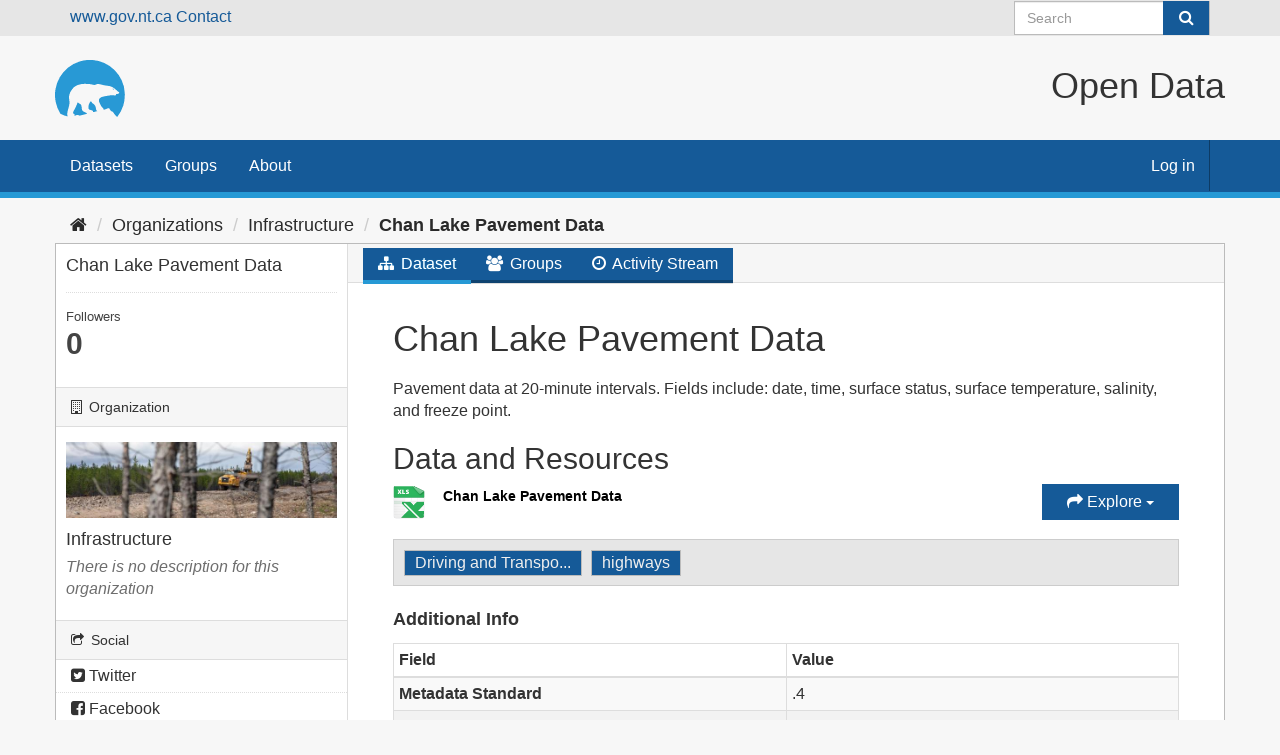

--- FILE ---
content_type: text/html; charset=utf-8
request_url: https://opendata.gov.nt.ca/dataset/chan-lake-pavement-data
body_size: 16682
content:
<!DOCTYPE html>
<!--[if IE 9]> <html lang="en" class="ie9"> <![endif]-->
<!--[if gt IE 8]><!--> <html lang="en"> <!--<![endif]-->
  <head>
    <meta charset="utf-8" />
      <meta name="generator" content="ckan 2.9.8" />
      <meta name="viewport" content="width=device-width, initial-scale=1.0">
    <title>Chan Lake Pavement Data - Dataset - Open Data</title>

    
    
    <link rel="shortcut icon" href="/GNWT_Bear_Logo_2016_P109-6C.svg" />
    
    
        <link rel="alternate" type="text/n3" href="https://opendata.gov.nt.ca/dataset/2eee4740-d4c4-4d69-aa94-6c82392c5c6c.n3"/>
        <link rel="alternate" type="text/ttl" href="https://opendata.gov.nt.ca/dataset/2eee4740-d4c4-4d69-aa94-6c82392c5c6c.ttl"/>
        <link rel="alternate" type="application/rdf+xml" href="https://opendata.gov.nt.ca/dataset/2eee4740-d4c4-4d69-aa94-6c82392c5c6c.xml"/>
        <link rel="alternate" type="application/ld+json" href="https://opendata.gov.nt.ca/dataset/2eee4740-d4c4-4d69-aa94-6c82392c5c6c.jsonld"/>
    

  
    
      
      
      
    

    
    


  


    
      
      
    
  
  <meta property="og:title" content="Chan Lake Pavement Data - Open Data">
  <meta property="og:description" content="Pavement data at 20-minute intervals. Fields include: date, time, surface status, surface temperature, salinity, and freeze point.">


    
    <link href="/webassets/base/2471d0b8_main.css" rel="stylesheet"/>
<link href="/webassets/ckanext-harvest/c95a0af2_harvest_css.css" rel="stylesheet"/>
<link href="/webassets/ckanext-scheming/2deda21a_scheming_css.css" rel="stylesheet"/>

<link rel="stylesheet" href="/css/gnwt.css" />
<script>(function(w,d,s,l,i){w[l]=w[l]||[];w[l].push({'gtm.start':
    new Date().getTime(),event:'gtm.js'});var f=d.getElementsByTagName(s)[0],
    j=d.createElement(s),dl=l!='dataLayer'?'&l='+l:'';j.async=true;j.src=
    'https://www.googletagmanager.com/gtm.js?id='+i+dl;f.parentNode.insertBefore(j,f);
    })(window,document,'script','dataLayer','GTM-NPNL7MH');</script>

    

  </head>

  
  <body data-site-root="https://opendata.gov.nt.ca/" data-locale-root="https://opendata.gov.nt.ca/" >

    
    <div class="sr-only sr-only-focusable"><a href="#content">Skip to content</a></div>
  

  
     
<div class="account-masthead">
  <div class="container">
    <a href="https://www.gov.nt.ca" class="header links">www.gov.nt.ca</a>
    <a href="https://www.gov.nt.ca/en/contact-gnwt" class="header-links">Contact</a>


    
      <form class="section site-search simple-input" action="/dataset/" method="get">
        <div class="field">
          <label for="field-sitewide-search">Search Datasets</label>
          <input id="field-sitewide-search" type="text" class="form-control" name="q" placeholder="Search" aria-label="Search datasets"/>
          <button class="btn-search" type="submit" aria-label="Submit"><i class="fa fa-search"></i></button>
        </div>
      </form>
      
  </div>
</div>

<header>
  <div class="header-image container">
     
    <a class="logo" href="/"><img src="/uploads/admin/2023-01-06-192146.085083GNWTBearLogo2016P109-6C.svg"
        alt="Open Data" title="Open Data" class="logo"/></a>
     
    <H1 class="title">Open Data</H1>
  </div>
  
</header>
<header class="navbar navbar-static-top masthead">
    
  <div class="container">
    <div class="navbar-right">
      <button data-target="#main-navigation-toggle" data-toggle="collapse" class="navbar-toggle collapsed" type="button" aria-label="expand or collapse" aria-expanded="false">
        <span class="sr-only">Toggle navigation</span>
        <span class="fa fa-bars"></span>
      </button>
    </div>


    <div class="collapse navbar-collapse" id="main-navigation-toggle">
      
      <nav class="section navigation">
        <ul class="nav nav-pills">
            
		<li><a href="/dataset/">Datasets</a></li><li><a href="/group/">Groups</a></li><li><a href="/about">About</a></li>
	    
        </ul>
      </nav>
      

    </div>
     
    <nav class="account not-authed" aria-label="Account">
      <ul class="list-unstyled">
        
        <li><a href="/user/login">Log in</a></li>
         
      </ul>
    </nav>
     
  </div>
  
    <noscript><iframe src="https://www.googletagmanager.com/ns.html?id=GTM-NPNL7MH"
      height="0" width="0" style="display:none;visibility:hidden"></iframe></noscript>
</header>

  
    <div class="main">
      <div id="content" class="container">
        
          
            <div class="flash-messages">
              
                
              
            </div>
          

          
            <div class="toolbar" role="navigation" aria-label="Breadcrumb">
              
                
                  <ol class="breadcrumb">
                    
<li class="home"><a href="/" aria-label="Home"><i class="fa fa-home"></i><span> Home</span></a></li>
                    
  
    
    
      
      
      <li><a href="/organization/">Organizations</a></li>
      <li><a href="/organization/infrastructure">Infrastructure</a></li>
    
    <li class="active"><a href="/dataset/chan-lake-pavement-data">Chan Lake Pavement Data</a></li>
  

                  </ol>
                
              
            </div>
          

          <div class="row wrapper">
            
            
            

            
              <aside class="secondary col-sm-3">
                
                

  

  
    

  
    <section class="module module-narrow">
      <div class="module context-info">
        <div class="module-content">
          
            
              <h1 class="heading">Chan Lake Pavement Data</h1>
            
            
              
              <div class="nums">
                <dl>
                  <dt>Followers</dt>
                  <dd data-module="followers-counter" data-module-id="2eee4740-d4c4-4d69-aa94-6c82392c5c6c" data-module-num_followers="0"><span>0</span></dd>
                </dl>
              </div>
            
            
              
                <div class="follow_button">
                  
                </div>
              
            
          
        </div>
      </div>
    </section>
  

  

  
    
      
      




  
  <div class="module module-narrow module-shallow context-info">
    
      <h2 class="module-heading"><i class="fa fa-building-o"></i> Organization</h2>
    
    <section class="module-content">
      
      
        <div class="image">
          <a href="/organization/infrastructure">
            <img src="https://opendata.gov.nt.ca/uploads/group/2022-12-17-222802.677526INFImage.jpg" width="200" alt="infrastructure" />
          </a>
        </div>
      
      
      <h1 class="heading">Infrastructure
        
      </h1>
      
      
      
        <p class="empty">There is no description for this organization</p>
      
      
      
      
    </section>
  </div>
  
    
  

  
    

  <section class="module module-narrow social">
    
      <h2 class="module-heading"><i class="fa fa-share-square-o"></i> Social</h2>
    
    
      <ul class="nav nav-simple">
        <li class="nav-item"><a href="https://twitter.com/share?url=https://opendata.gov.nt.ca/dataset/chan-lake-pavement-data" target="_blank"><i class="fa fa-twitter-square"></i> Twitter</a></li>
        <li class="nav-item"><a href="https://www.facebook.com/sharer.php?u=https://opendata.gov.nt.ca/dataset/chan-lake-pavement-data" target="_blank"><i class="fa fa-facebook-square"></i> Facebook</a></li>
      </ul>
    
  </section>

  

  
    


  
      
        <section class="module module-narrow module-shallow license">
          
            <h2 class="module-heading"><i class="fa fa-lock"></i> License</h2>
          
          
            <p class="module-content">
              
                
  
    <a href="https://www.gov.nt.ca/en/open-government-licence-northwest-territories" rel="dc:rights">Open Government Licence Northwest Territories</a>
  

                
              
            </p>
          
        </section>
      
  

  


              </aside>
            

            
              <div class="primary col-sm-9 col-xs-12" role="main">
                
                
                  <article class="module">
                    
                      <header class="module-content page-header">
                        
                        <ul class="nav nav-tabs">
                          
  <li class="active"><a href="/dataset/chan-lake-pavement-data"><i class="fa fa-sitemap"></i> Dataset</a></li>
  <li><a href="/dataset/groups/chan-lake-pavement-data"><i class="fa fa-users"></i> Groups</a></li>
  <li><a href="/dataset/activity/chan-lake-pavement-data"><i class="fa fa-clock-o"></i> Activity Stream</a></li>

                        </ul>
                      </header>
                    
                    <div class="module-content">
                      
                      
  
                      
  
    
    
      
    
    <h1>
      
        Chan Lake Pavement Data
        
        
      
    </h1>
    
    <div class="notes embedded-content">
      <p>Pavement data at 20-minute intervals. Fields include: date, time, surface status, surface temperature, salinity, and freeze point.</p>
    </div>
  

    
    <span class="insert-comment-thread"></span>
  

  
    
<section id="dataset-resources" class="resources">
  <h2>Data and Resources</h2>
  
    
      <ul class="resource-list">
        
          
          
            



<li class="resource-item" data-id="0b9147d8-2f6d-403c-b6d6-0e981f2fa0cb">
  
  <a class="heading" href="/dataset/chan-lake-pavement-data/resource/0b9147d8-2f6d-403c-b6d6-0e981f2fa0cb" title="Chan Lake Pavement Data">
    Chan Lake Pavement Data<span class="format-label" property="dc:format" data-format="xlsx">XLSX</span>
    

  </a>
  
  
    <p class="description">
      
    </p>
  
  
  
  <div class="dropdown btn-group">
    <a href="#" class="btn btn-primary dropdown-toggle" data-toggle="dropdown">
      <i class="fa fa-share"></i>
      Explore
      <span class="caret"></span>
    </a>
    <ul class="dropdown-menu">
      
      <li>
        <a href="/dataset/chan-lake-pavement-data/resource/0b9147d8-2f6d-403c-b6d6-0e981f2fa0cb">
          
            <i class="fa fa-bar-chart-o"></i>
            Preview
          
        </a>
      </li>
      
      <li>
        <a href="https://opendata.gov.nt.ca/dataset/2eee4740-d4c4-4d69-aa94-6c82392c5c6c/resource/0b9147d8-2f6d-403c-b6d6-0e981f2fa0cb/download/chan-lake-pavement-data.xlsx" class="resource-url-analytics" target="_blank">
          
            <i class="fa fa-arrow-circle-o-down"></i>
            Download
          
        </a>
      </li>
      
      
      
    </ul>
  </div>
  
  
</li>
          
        
      </ul>
    
    
</section>
  

  
    

  <section class="tags">
    


  <ul class="tag-list well">
    
      <li>
        <a class="tag" href="/dataset/?tags=Driving+and+Transportation">Driving and Transpo...</a>
      </li>
    
      <li>
        <a class="tag" href="/dataset/?tags=highways">highways</a>
      </li>
    
  </ul>

  </section>

  

  
  <section class="additional-info">
  <h3>Additional Info</h3>
  <table class="table table-striped table-bordered table-condensed">
    <thead>
      <tr>
        <th scope="col">Field</th>
        <th scope="col">Value</th>
      </tr>
    </thead>
    <tbody>
      <tr>
        <th scope="row" class="dataset-label">Metadata Standard</th>
        <td class="dataset-details">.4</td>
      </tr><tr>
        <th scope="row" class="dataset-label">Metadata Contact Position</th>
        <td class="dataset-details" property="dc:creator">Infrastructure Planner</td>
      </tr><tr>
        <th scope="row" class="dataset-label">Creator</th>
        <td class="dataset-details" property="dc:creator">Policy, Planning and Communications Division</td>
      </tr><tr>
        <th scope="row" class="dataset-label">Source</th>
        <td class="dataset-details">Pavement measurements collected at Chan Lake Road Weather Information System (RWIS) station located  on Highway #3, km 109.4.</td>
      </tr><tr>
        <th scope="row" class="dataset-label">Summary</th>
        <td class="dataset-details">Pavement data at 20-minute intervals. Fields include: date, time, surface status, surface temperature, salinity, and freeze point. </td>
      </tr><tr>
        <th scope="row" class="dataset-label">Local Relevance</th>
        <td class="dataset-details">Pavement temperature, in conjunction with air temperature and dewpoint temperature, are important for determining likelihood of black ice formation.  Also important for decisions in applying gravel vs. road salt. </td>
      </tr><tr>
        <th scope="row" class="dataset-label">Notes</th>
        <td class="dataset-details"></td>
      </tr><tr>
        <th scope="row" class="dataset-label">Group</th>
        <td class="dataset-details">Driving and Transportation</td>
      </tr><tr>
        <th scope="row" class="dataset-label">Tags</th>
        <td class="dataset-details">highways</td>
      </tr><tr>
        <th scope="row" class="dataset-label">Version</th>
        <td class="dataset-details">1.0</td>
      </tr><tr>
        <th scope="row" class="dataset-label">Starting Time Range</th>
        <td class="dataset-details">2009-10-14</td>
      </tr><tr>
        <th scope="row" class="dataset-label">Ending Time Range</th>
        <td class="dataset-details">2021-06-02</td>
      </tr><tr>
        <th scope="row" class="dataset-label">Geographic Range</th>
        <td class="dataset-details">South Slave</td>
      </tr><tr>
        <th scope="row" class="dataset-label">Latitude</th>
        <td class="dataset-details">61°49&#39; 40.4&#34;N</td>
      </tr><tr>
        <th scope="row" class="dataset-label">Longitude</th>
        <td class="dataset-details">116°42&#39; 16.1&#34; W</td>
      </tr><tr>
        <th scope="row" class="dataset-label">Release Date</th>
        <td class="dataset-details">2021-11-10</td>
      </tr><tr>
        <th scope="row" class="dataset-label">Last Modified Date</th>
        <td class="dataset-details">2021-11-10</td>
      </tr><tr>
        <th scope="row" class="dataset-label">Update Frequency</th>
        <td class="dataset-details">Monthly</td>
      </tr>

    </tbody>
  </table>
</section>



                    </div>
                  </article>
                
              </div>
            
          </div>
        
      </div>
    </div>
  
    <footer class="site-footer">
  <div class="container">
    
    <div class="row">
      <div class="col-md-8 footer-links">
        
          <ul class="list-unstyled">
            
              <li><a href="/about">About Open Data</a></li>
            
          </ul>
          <ul class="list-unstyled">
            
              
              <li><a href="http://docs.ckan.org/en/2.9/api/">CKAN API</a></li>
              <li><a href="http://www.ckan.org/">CKAN Association</a></li>
              <li><a href="http://www.opendefinition.org/okd/"><img src="/base/images/od_80x15_blue.png" alt="Open Data"></a></li>
            
          </ul>
        
      </div>
      <div class="col-md-4 attribution">
        
          <p><strong>Powered by</strong> <a class="hide-text ckan-footer-logo" href="http://ckan.org">CKAN</a></p>
        
        
          
<form class="form-inline form-select lang-select" action="/util/redirect" data-module="select-switch" method="POST">
  <label for="field-lang-select">Language</label>
  <select id="field-lang-select" name="url" data-module="autocomplete" data-module-dropdown-class="lang-dropdown" data-module-container-class="lang-container">
    
      <option value="/en/dataset/chan-lake-pavement-data" selected="selected">
        English
      </option>
    
  </select>
  <button class="btn btn-default js-hide" type="submit">Go</button>
</form>
        
      </div>
    </div>
    
  </div>

  
    
  
</footer>
  
  
  
  
  
    

  
      
  
    

      
  


    
    
    <link href="/webassets/vendor/f3b8236b_select2.css" rel="stylesheet"/>
<link href="/webassets/vendor/0b01aef1_font-awesome.css" rel="stylesheet"/>
    <script src="/webassets/vendor/d8ae4bed_jquery.js" type="text/javascript"></script>
<script src="/webassets/vendor/bfa47fa0_vendor.js" type="text/javascript"></script>
<script src="/webassets/vendor/580fa18d_bootstrap.js" type="text/javascript"></script>
<script src="/webassets/base/15a18f6c_main.js" type="text/javascript"></script>
<script src="/webassets/base/2448af8b_ckan.js" type="text/javascript"></script>
  </body>
</html>